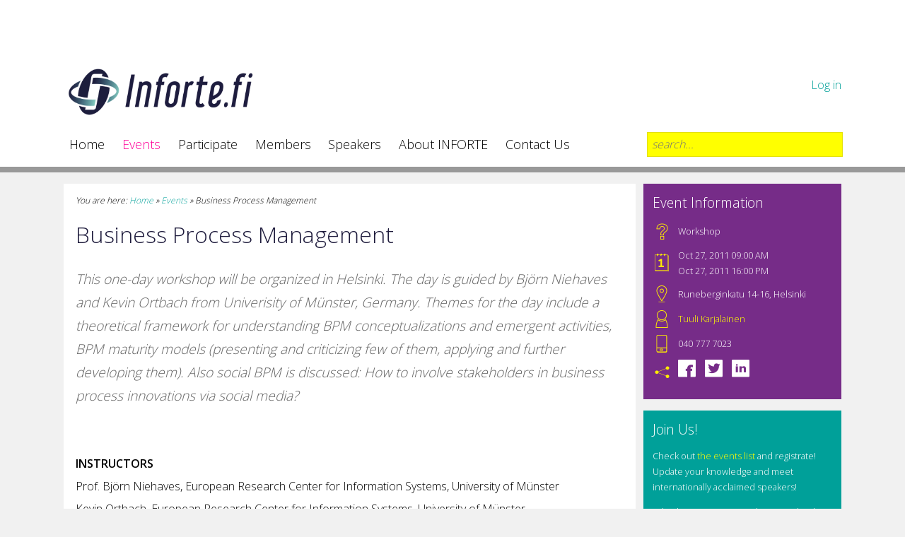

--- FILE ---
content_type: text/html;charset=utf-8
request_url: https://inforte.jyu.fi/events/bpm
body_size: 12711
content:
<!DOCTYPE html PUBLIC "-//W3C//DTD XHTML 1.0 Transitional//EN" "http://www.w3.org/TR/xhtml1/DTD/xhtml1-transitional.dtd"><html xmlns="http://www.w3.org/1999/xhtml">
<head><base href="https://inforte.jyu.fi/events/bpm" />
<meta http-equiv="Content-Type" content="text/html; charset=UTF-8" />
<meta name="viewport" content="initial-scale=1.0, maximum-scale=1.0, width = device-width" />
<title>Business Process Management — The INFORTE.fi programme</title>
<link href="https://fonts.googleapis.com/css?family=Open+Sans:400,300,600" rel="stylesheet" type="text/css" />
<link href="/++theme++inforte_2014/flexslider/flexslider.css" rel="stylesheet" type="text/css" />
<script src="https://ajax.googleapis.com/ajax/libs/jquery/1.6.2/jquery.min.js"></script>
<script src="/++theme++inforte_2014/flexslider/jquery.flexslider.js"></script>
<link href="/++theme++inforte_2014/tyylit.css?2014-03-06-10-35" rel="stylesheet" type="text/css" />
<link href="/++theme++inforte_2014/normalize.css" rel="stylesheet" type="text/css" />
<link rel="icon" href="/++theme++inforte_2014/img/favicon.ico" type="image/x-icon" />
<script type="text/javascript" charset="utf-8">
  $(window).load(function() {
    $('.flexslider').flexslider();
  });
</script>
<meta http-equiv="Content-Type" content="text/html; charset=utf-8" /><meta name="description" content="This one-day workshop will be organized in Helsinki. The day is guided by Björn Niehaves and Kevin Ortbach from Univerisity of Münster, Germany. Themes for the day include a theoretical framework for understanding BPM conceptualizations and emergent activities, BPM maturity models (presenting and criticizing few of them, applying and further developing them). Also social BPM is discussed: How to involve stakeholders in business process  innovations via social media?" /><meta name="generator" content="Plone - http://plone.org" /></head>
<body class="template-event_view portaltype-event site-inforte section-events subsection-bpm userrole-anonymous"><!-- HEADER --><div id="header">
    <div class="wrapper"> <!-- wrapper asettaa sivun leveydeksi 90% (max 1100px) ja keskitt&#228;&#228; divit -->
        <div class="fulldiv padding-bottom">
            <div class="leftdiv25 padding-top">
                <img src="/++theme++inforte_2014/img/logo.jpg" /> 
            </div>
            <div class="leftdiv75 padding-top mobile">
                <p class="textright"><a href="https://inforte.jyu.fi/login" id="personaltools-login">Log in</a></p>
            </div>
        </div>
        <div class="fulldiv">
            <div class="leftdiv75">
                <nav>
                    <ul><li class="current">NAVIGATION</li><li id="portaltab-index_html" class="plain"><a href="https://inforte.jyu.fi" title="">Home</a></li><li id="portaltab-events" class="selected"><a href="https://inforte.jyu.fi/events" title="">Events</a></li><li id="portaltab-participate" class="plain"><a href="https://inforte.jyu.fi/participate" title="">Participate</a></li><li id="portaltab-members" class="plain"><a href="https://inforte.jyu.fi/members" title="INFORTE.fi member university departments">Members</a></li><li id="portaltab-speakers" class="plain"><a href="https://inforte.jyu.fi/speakers" title="Click the name of the speaker to see the whole bio.">Speakers</a></li><li id="portaltab-about" class="plain"><a href="https://inforte.jyu.fi/about" title="">About INFORTE</a></li><li id="portaltab-contact" class="plain"><a href="https://inforte.jyu.fi/contact" title="">Contact Us</a></li></ul>
                </nav>
            </div>
            <div class="rightdiv25">
              <form id="form1" name="form1" method="post" action="https://inforte.jyu.fi/@@search">
  <input name="SearchableText" type="text" id="search" placeholder="search..." label="search" />
</form>
            </div>
        </div>
    </div>
</div><!-- SIS&#196;LT&#214; --><div class="wrapper">
    <div id="content">       
    
    <!-- FlexSlider -->	
    

    
    <!-- Vasen palsta -->
    <!-- About: -->
        <div class="leftdiv75">
            <div class="fulldiv"><p class="breadcrumb">You are here:
        <a href="https://inforte.jyu.fi">Home</a>
        <span class="breadcrumbSeparator">»</span>
    
        
            <a href="https://inforte.jyu.fi/events">Events</a>
            <span class="breadcrumbSeparator">»</span>
            
         
    
        
            
            
            <span id="breadcrumbs-current">Business Process Management</span>
         
    </p>

                            

                            

                             <div id="viewlet-above-content-title"></div>
                             
                                 
                                 
            
                <h1 id="parent-fieldname-title" class="documentFirstHeading">
                    Business Process Management
                </h1>
            
            
        
                             
                             

                             
                                 
                                 
            
                <div id="parent-fieldname-description" class="documentDescription">
                   This one-day workshop will be organized in Helsinki. The day is guided by Björn Niehaves and Kevin Ortbach from Univerisity of Münster, Germany. Themes for the day include a theoretical framework for understanding BPM conceptualizations and emergent activities, BPM maturity models (presenting and criticizing few of them, applying and further developing them). Also social BPM is discussed: How to involve stakeholders in business process  innovations via social media?
                </div>
            
            
        
                             

                             <div id="viewlet-above-content-body"></div>
                             <div id="content-core">
                                 
  

    

    
        <div class="" id="parent-fieldname-text-be1c1226a544bba7c0c07bb220bb3411">
            
<p> </p>
<div class="vevent">
<div id="parent-fieldname-text">
<p><strong>INSTRUCTORS<br /></strong>Prof. Björn Niehaves, European Research Center for Information Systems, University of Münster<br />Kevin Ortbach, European Research Center for Information Systems, University of Münster</p>
<p><strong>REGISTRATIONS AND PRICE<br /></strong>Participants are taken in the registration order, as long as there is free space in the class room.<br />This course is free-of-charge for INFORTE member organisation's staff. For others, participation fee is 200 EUR.<br /><span class="visualHighlight">COURSE IS FULL - NO MORE REGISTRATIONS TAKEN IN (17.10.2011)</span></p>
<p><strong>TENTATIVE PROGRAM<br /></strong>09.00 Coffee <br />09.15 Opening <br />11.00 Lunch break<br />12.00 Program continues<br />13.30 Coffee<br />14.00 Program continues<br />16.00 Closing</p>
<p><strong>LOCATION<br /></strong>Runeberginkatu 14-16 (Main building of Aalto University School of Economics, Helsinki). Room A-401.</p>
<p><strong>STUDY CREDITS<br /></strong>PhD students can gain one study credit point by participating the event actively and writing a learning diary.</p>
</div>
</div>

            
        </div>
    

    

    <span class="visualClear"><!-- --></span>

  

                             </div>
                             <div id="viewlet-below-content-body">



    <div class="visualClear"><!-- --></div>

    <div class="documentActions">
        

        

    </div>

</div>

                            
                        </div>
            
            
            
                <!-- Events: -->
            
        </div>
            
    <!-- Oikea palsta -->
    	<div id="sidebar" class="rightdiv25"><div id="info" class="fulldiv">
  <h1>Event Information</h1>
  <table>
  <tr>
    <td width="25px" class="vcenter"><img src="++theme++inforte_2014/img/symbols/what.png" /></td>
    <td class="vcenter"><span>Workshop</span></td>
  </tr>
  <tr>
    <td class="vcenter"><img src="++theme++inforte_2014/img/symbols/when.png" /></td>
    <td class="vcenter"><span>Oct 27, 2011 09:00 AM</span>
        <br />
        <span>Oct 27, 2011 16:00 PM</span></td>
  </tr>
  <tr>
    <td class="vcenter"><img src="++theme++inforte_2014/img/symbols/place.png" /></td>
    <td class="vcenter">
      <span>Runeberginkatu 14-16, Helsinki</span>
      <br />
      
      
      
      
    </td>
  </tr>
  <tr>
    <td class="vcenter"><img src="++theme++inforte_2014/img/symbols/name.png" /></td>
    <td class="vcenter"><a href="mailto:office@inforte.fi" class="email fn">Tuuli Karjalainen</a></td>                                       
  </tr>
  <tr>
    <td class="vcenter"><img src="++theme++inforte_2014/img/symbols/contact.png" /></td>
    <td class="vcenter">040 777 7023</td>
  </tr>
    <tr>
    <td class="vcenter"><img src="++theme++inforte_2014/img/symbols/share.png" /></td>
    <td class="vcenter">
        <a href="#" class="addthis_button_facebook imglink"><img src="++theme++inforte_2014/img/symbols/fb.png" width="25" height="25" style="padding:0 10px 5px 0;" /></a>
        <a href="#" class="addthis_button_twitter imglink"><img src="++theme++inforte_2014/img/symbols/tw.png" width="25" height="25" style="padding:0 10px 5px 0;" /></a>
        <a href="#" class="addthis_button_linkedin imglink"><img src="++theme++inforte_2014/img/symbols/in.png" width="25" height="25" style="padding:0 10px 5px 0;" /></a>    
        <script type="text/javascript" src="//s7.addthis.com/js/300/addthis_widget.js#pubid=xa-5151726a5af664b1"></script>
    </td>
  </tr>
  </table>
  
  
</div>
            
                
<div class="fulldiv"><h1>Join Us!
           
        </h1>
        <p>Check out <a title="Events" href="https://inforte.jyu.fi/events" class="internal-link" target="_self">the events list</a> and registrate! Update your knowledge and meet internationally acclaimed speakers!</p>
<p>Take the opportunity to discuss with other professionals participating the events! <a title="Participate" href="https://inforte.jyu.fi/participate" class="internal-link" target="_self">Participate now...</a></p>
        
            <span class="portletBottomLeft"></span>
            <span class="portletBottomRight"></span>
        
    </div>

<div class="fulldiv"><h1>Upcoming Events</h1><ul>
    
    <li class="portletItem odd">
        <a href="https://inforte.jyu.fi/events/tjtj7704-information-systems-research" class="tile" title="University of Jyväskylä, Faculty of information technology will open a doctoral course ”Information Systems Research 2 ECTS”. The course will be given as an independent study course and the course materials will be available in the Moodle course site. The course will run throughout the academic year and the assessment is based on online take home exam. The take home exam submission has no specific deadline.">
            
            TJTJ7704 INFORMATION SYSTEMS RESEARCH</a>,
            <span class="portletItemDetails">
                <span>Feb 01 – May 15</span>
                
                
                
            </span>
    </li>
    
    <li class="portletItem even">
        <a href="https://inforte.jyu.fi/events/advanced-laddering-interviews-and-analysis" class="tile" title="">
            
            Advanced Laddering Interviews and Analysis</a>,
            <span class="portletItemDetails">
                
                <span>Mar 10–12</span>
                
                
            </span>
    </li>
    

    

    

    <li class="portletFooter">
      <a href="https://inforte.jyu.fi/events/suggest" class="tile">
        Suggest new event
      </a>
      <span class="portletBottomLeft"></span>
      <span class="portletBottomRight"></span>
    </li>
    </ul>
    </div>




            
        </div>
     </div>
</div><!-- FOOTER --><div id="footer">
    <div class="wrapper">
        <div class="leftdiv75">
            <div class="leftdiv50">
                <h2>Contact us:</h2>
            	<ul class="address"><li>Email: <a href="mailto:office@inforte.fi">office@inforte.fi</a></li>
            		<li>Programme manager: <a href="mailto:office@inforte.fi">Annemari Auvinen</a></li>
            		<li>Responsible leader: <a href="mailto:tuure.t.tuunanen@jyu.fi">Tuure Tuunanen</a></li>
                </ul></div>
            <div class="leftdiv50">
            	<h2>Programme’s address:</h2>
            	<ul class="address"><li>INFORTE.fi</li>
                    <li>Faculty of Information Technology</li>
                    <li>P.O. Box 35</li>
                    <li>FI-40014 University of Jyväskylä</li>
                    <li>Finland</li>
                </ul>
            </div>
        </div>
        <div class="leftdiv25">
            <div class="fulldiv">
            
            </div>
        </div>        
    </div>
</div></body>
</html>

--- FILE ---
content_type: text/css; charset=utf-8
request_url: https://inforte.jyu.fi/++theme++inforte_2014/tyylit.css?2014-03-06-10-35
body_size: 7395
content:
@charset "UTF-8";
/* CSS Document */

html, body {
	font-family: 'Open Sans', sans-serif;
	color: #1E1B3C;
	background-color:#F1F1F1;
	margin-top:0;
	padding-top: 0;
    font-weight: 300;
	
}

.wrapper{
	max-width: 1100px;
	width: 90%;
	margin-left: auto;
	margin-right: auto;
	display:block;
}

#header{
	width:100%;
	min-height: 2em;
	display:block;
	height: auto;
	background-color:#FFF;
	margin: 0;
	border-bottom:0.5em solid #999;
	float:left;

}

nav {
	width:100%;
	display:block;
	float: left;
	padding-bottom: 2%;
    z-index: 5;
}

nav ul {
		
		padding-left: 0;
		font-size: 1.125em;
			}

nav li  {
	list-style:none;
	display:inline-block;
	float:left;
	padding-left: 1%;
	left: 0;
	margin-right: 2%;
	font-weight:300;
	text-decoration:none;
	}

nav li a{
	color:#000;
}

nav li a:hover{
	color:#F09;
	text-decoration:underline;
	}
nav .current{
	display: none;
}
.selected a{
    color: #F09;
}
.breadcrumb{
    font-size:0.75em;
	vertical-align: top;
	font-style: italic;
	margin-bottom: -0.75em;
}
#search{
	background-color:#FF0;
	border:#E4E00A 1px solid;
	padding: 2%;
	width: 96%;
	margin-top: 1em;
	
	font-style:italic;
	font-weight:300;
	font-size: 1em;
	
}

#content{	
	width:100%;
	margin-top:1em;
	margin-bottom: 1em;
	float:left;
}

#slidercaption{
	width:110%;
	left: -10%;
	height: auto;
	position: relative;
	z-index: 0;
}
.slider p{
	text-align:center;
	top: 5%;
	left: 107%;
	width: 30%;
	height: 100%;
	margin-top: 0px;
	padding-top: -1em;
	color:#FFF;
	position: absolute;
	z-index: 1;
	font-weight:300;
	font-size: 1.5em;
	line-height:1.5em;
	overflow:hidden;
}
.slider a{
	color:#FF0;
}

.fulldiv{
	width:100%;
	float:left;

}

.slider {
	padding-top: 2%;
}


#content .fulldiv{
	background:#FFF;
	width:94%;
	padding: 2%;
	padding-top: 0%;
	margin-bottom: 1em;
}

#sidebar .fulldiv{
	background:#00A099;
	width:92%;
	padding: 5%;
	padding-top: 0%;
	padding-bottom: 2%;
	margin-bottom: 1em;
	margin-left: -2%;
}

#sidebar{
	color:#FFF;
}
#sidebar #info {
    background:#762C88;
    padding-bottom: 4%;
}

#info input[type="submit"]{
    text-align:center;
	width: 100%;
	margin: 0.5em 0 0.5em;
}

#info td{
    padding-right: 0.75em;
	padding-bottom: 0.75em;
}

#info img{
    width: 25px;
	height: 25px;
}
#info .map img{
    display: none;
}
.map:before{
    content:"google map →";
}
.vcenter{
    vertical-align: middle;
}

.imglink:hover {
    opacity:0.7;
	filter:alpha(opacity=70);
}

.leftdiv33{
	width:30%;
	float:left;
	padding-right: 4%;
}
.leftdiv33:nth-child(3){
	width:32%;
	float:left;
	padding-right: 0%;
}
.leftdiv25{
	width:25%;
	padding-right: 0%;
	float:left;
	
}
.leftdiv50{
	width:46%;
	padding-right: 4%;
	float:left;
}
.leftdiv75{
	width:75%;
	padding-right: 0%;
	float:left;
}
.rightdiv60{
	width:55%;
	padding-left: 5%;
	float:left;
}

.rightdiv25{
	width:25%;
	padding-left: 0%;
	float:left;
}
.leftdiv20{
	width:15%;
	padding-right: 5%;
	float:left;
}
.rightdiv80{
	width:80%;
	padding-left: 0%;
	float:left;
}
#header img{
	max-width: 100%;
	height :auto;
}
.padding-noleft{
	padding-top: 8%;
	padding-right: 8%;
}

.no-padding{
	padding: 0px;
}


.padding-top{
	padding-top: 4%;
}
.padding-bottom{
	padding-top: 4%;
}

#footer{
	width:100%;
	color: #333;
	padding-bottom: 2em;
	padding-top: 1em;
	background:#CCC;
    float: left;
}


/* TYPOGRAPHY */
/*
table {
	width: 96%;
}
*/
h1{
	font-weight:300;
	font-size: 2em;
	line-height:1.5em;

}
h2{
	font-weight:300;
	font-size: 1.5em;
	line-height:1.5em;

}
h3, .documentDescription{
	font-weight:300;
	font-size: 1.2em;
	line-height:1.5em;
}
#footer p{
	font-weight:300;
	font-size: 0.75em;
	line-height: 1.5em;
}
#footer ul {
	font-weight:300;
	font-size: 0.75em;
	line-height: 1.5em;	
}
#footer a{
	color:#00F;
}
.address{
list-style:none;
padding-left: 0px;
}
p {
	font-weight:300;
	font-size: 1em;
	color:#000;
	line-height:2em;
	padding: 0;
}
ul {
    font-weight:300;
    font-size: 1em;
    line-height:1.75em;
}
#sidebar p, #sidebar ul {
color:#FFF;
line-height:1.75em;
font-size: 0.8em;
font-weight:300;
}
#sidebar ul {
padding-left: 1.5em;
}
#sidebar h1 {
	color:#FFF;
	font-weight:300;
	font-size: 1.2em;
	line-height:1.5em;
}
#sidebar a {
	color:#FF0;
}
.textright{
	text-align:right;
}

sub{
	font-size: 0.75em;
	line-height:1.5em;
	color:#999;
}

table{
	width:100%;
	border: 0;
	vertical-align:top;
	font-weight:300;
	line-height:1.75em;
	font-size: 0.8em;

}
th{
    text-align: left;
}
td{
    vertical-align: top;
	padding-right: 0.75em;
}

a {
	color:#00A099;
	text-decoration: none;
}
a:hover {
	text-decoration:underline;
}

.documentDescription{
    font-style: italic;
    line-height: 1.75em;
    color: #666;
}

img{
	max-width: 100%;
	height: auto;
}
hr{
color: #CCC;
background-color: #CCC;
height: 1px;
border-style:none;
margin-bottom:1em;
}

.mobileshow {
	display:none;
}

/* DIRECTORYLIST */
dl{
    font-weight: 300;
}
dd{
    line-height:1.75em;
    font-size: 0.8em;
    font-weight:300;
    margin-bottom:0.5em;
}
dl img{
    display: none;
}
.image-inline{
    float:right;
}

/* FORMS */

form{
    font-weight:300;
    font-size: 1em;
	color:#000;
}
input{
	font-weight:300;
}
input[type="text"]{
    margin-right:0.5em;
    padding:0.25em;
}
textarea{
	font-weight:300;
	width:99%;
	resize: none;
}
fieldset {
    border: none !important ;
    padding: 0 !important ;
}
legend {
    font-weight:300;
    font-size: 1.2em;
	line-height:1.5em;
}

.formQuestion{
	padding-top: 1em;
}

.required{
	color:#F09;
    content:"*"
}
.field{
margin-bottom: 1em;
}

.fieldErrorBox{
    font-size: 0.75em;
    font-style:italic;
    color: #F09;
    line-height: 2em;
    
}
.formHelp{
	color:#666;
	font-style:italic;
	font-size: 0.75em;
	padding-top: 0.25em;
	padding-bottom: 0.75em;
}
.required:after {
    content:"(Required)";
    width: 2em;
    font-size: 0.6em;
    vertical-align: top;
    font-weight: 600;
}
input[type="checkbox"]{
    margin-right: 0.4em;
}
input[type="submit"]{
	margin-top: 1em;
	background-color:#00A099;
	border-radius: 0.25em;
	color:#FF0;
	font-weight:300;
	border:none;
	padding: 0.5em;
}
input[type="submit"]:hover{
	margin-top: 1em;
	background-color:#0CC;
	border-radius: 0.25em;
}

hr {
    color: #999;
    background-color: #f00;
    height: 1px;
    border-style:none;
    margin-bottom:1em;
}

@media only screen and (max-width: 480px)  {

#content{	
	width:100%;
	margin-top:1em;
	margin-bottom: 1em;
	float:left;
	padding-bottom: 0;
}

#header .leftdiv25 {
	width:50%;
	padding-top: 1em;
	margin-bottom:0em;
	margin-left: 25%;
}
#header .leftdiv75 {
	width: 100%;;
}
#content .fulldiv{
	
	width:100%;
	padding: 2%;
	padding-top: 0%;
	margin-bottom: 1em;
	margin-left:-2%;
	
}
	.leftdiv75{
	width:100%;
	padding-top: 0%;
	margin-bottom:0em;
}

.leftdiv50, #footer .leftdiv25{
	width:100%;
	padding-top: 0%;
	margin-bottom:0em;
	border-bottom: solid 1px #999;
}


.rightdiv25{
	width:100%;
	padding-top: 0%;
	margin-bottom: 1em;
}

#sidebar .fulldiv{
	width:100%;
	padding: 2%;
	padding-top: 0%;
	margin-bottom: 1em;
	margin-left:-2%;
	
}
.mobile{
	display:none;
	}
	
nav {
		position: relative;
		min-height: 40px;
		margin-bottom: 1em;
		text-align:center;
		float: none;
      
	}	
	nav ul {
		width: 96%;
		padding: 2%;
		position: absolute;
		border: solid 1px #aaa;
		background: #fff url(img/icon-menu.png) no-repeat 10px 0.3em;
		border-radius: 5px;
		box-shadow: 0 1px 2px rgba(0,0,0,.3);
	}
	nav li {
		line-height: 1.5em;
		float: none;
		display: none; /* hide all <li> items */
		margin: 0;
		
	}

	nav .current {
		display: block; /* show only current <li> item */
	}
	nav a {
		display: block;
	}
	nav .current a {
		color: #666;
	}

	/* on nav hover */

	nav ul:hover li {
		display: block;
	}
	
	.mobileshow {
		display:block;
	}

	
}

@media only screen and (max-width: 979px)  {
	.tablet{
	display:none;	
	}
	#content .fulldiv .leftdiv75{
	width:100%;
	padding-top: 0;
	margin-bottom:0;
}

}